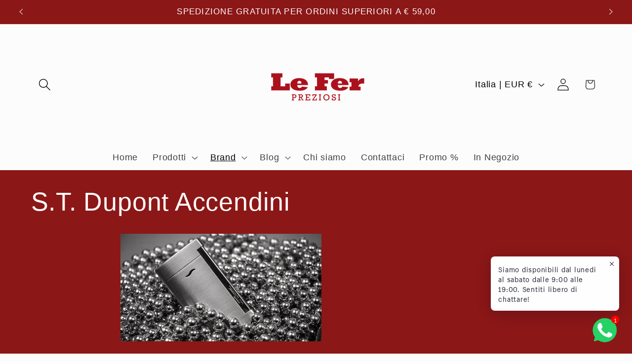

--- FILE ---
content_type: text/javascript
request_url: https://cdn.shopify.com/extensions/019beb1f-341f-77a2-bc07-9bf85189a490/doran-shoppable-videos-1769176232/assets/drv-sdk.js
body_size: -411
content:
(()=>{"use strict";const o="0.4.2",d=(o,d)=>{const n=document.createElement("script");n.src=o,n.async=!0,n.defer=!0,d&&(n.onload=d),document.body.appendChild(n)};if(void 0!==window.$svDoranInit&&void 0!==window.$svDoranInit.sdkURL){let n=window.$svDoranInit.sdkURL;n=n.substring(0,n.indexOf("/drv-sdk.js")),console.log(`%c Doran Shoppable Video %c ${o} %c`,"background: #008060; padding: 3px 10px; margin-bottom: 2px; border-radius: 10px 0 0 10px; color: #fff;","background: #e2f1ea; padding: 3px 10px; margin-bottom: 2px; border-radius: 0 10px 10px 0; color: #008060","background:transparent"),d(`${n}/drv-vendors.js`,(()=>d(`${n}/drv-app.js`)))}})();